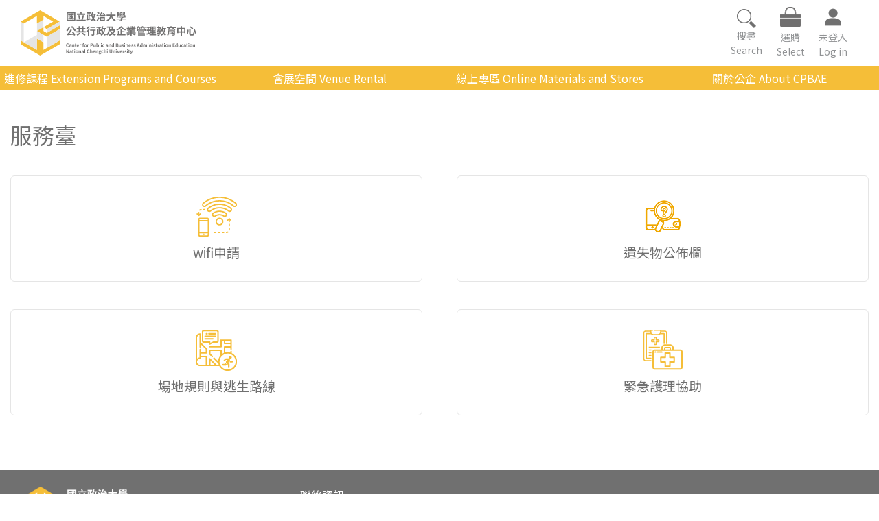

--- FILE ---
content_type: application/javascript; charset=UTF-8
request_url: https://cpbae.nccu.edu.tw/cpbae/_nuxt/f5e6125.js
body_size: 7462
content:
(window.webpackJsonp=window.webpackJsonp||[]).push([[4],{795:function(t,e,n){var content=n(920);"string"==typeof content&&(content=[[t.i,content,""]]),content.locals&&(t.exports=content.locals);(0,n(21).default)("e2f11eb0",content,!0,{sourceMap:!1})},796:function(t,e,n){var content=n(926);"string"==typeof content&&(content=[[t.i,content,""]]),content.locals&&(t.exports=content.locals);(0,n(21).default)("17b12bde",content,!0,{sourceMap:!1})},797:function(t,e,n){var content=n(928);"string"==typeof content&&(content=[[t.i,content,""]]),content.locals&&(t.exports=content.locals);(0,n(21).default)("3121125a",content,!0,{sourceMap:!1})},798:function(t,e,n){var content=n(930);"string"==typeof content&&(content=[[t.i,content,""]]),content.locals&&(t.exports=content.locals);(0,n(21).default)("69ddd2a1",content,!0,{sourceMap:!1})},799:function(t,e,n){var content=n(932);"string"==typeof content&&(content=[[t.i,content,""]]),content.locals&&(t.exports=content.locals);(0,n(21).default)("0fdadf68",content,!0,{sourceMap:!1})},800:function(t,e,n){var content=n(934);"string"==typeof content&&(content=[[t.i,content,""]]),content.locals&&(t.exports=content.locals);(0,n(21).default)("a226be6e",content,!0,{sourceMap:!1})},801:function(t,e,n){var content=n(936);"string"==typeof content&&(content=[[t.i,content,""]]),content.locals&&(t.exports=content.locals);(0,n(21).default)("0708556c",content,!0,{sourceMap:!1})},802:function(t,e,n){var content=n(938);"string"==typeof content&&(content=[[t.i,content,""]]),content.locals&&(t.exports=content.locals);(0,n(21).default)("01b02752",content,!0,{sourceMap:!1})},919:function(t,e,n){"use strict";n(795)},920:function(t,e,n){(e=n(20)(!1)).push([t.i,'.home-banner{width:100%;position:relative}.home-banner a,.home-banner a:hover{color:#fff}.banner-div{position:relative}.banner-div .banner-bg-op{position:absolute;width:100%;height:100%;top:0;left:0}.banner-div .banner-body{position:absolute;content:"";z-index:2;width:auto;height:auto;max-width:300px;top:50%;transform:translateY(-68%);left:10%;color:#fff;text-shadow:#000 .1em .1em .2em}.owl-carousel .owl-item .banner-div>img{-o-object-fit:cover;object-fit:cover;width:100%;height:100%;margin:0 auto}.banner-div .banner-body .more-bg{display:block;width:160px;height:45px;position:absolute;color:#000;margin-top:10px}.banner-div .banner-body .more-bg span{position:absolute;top:50%;left:50%;transform:translate(-41%,-38%);width:100%;display:block;font-weight:bolder;font-size:20px}.banner-div .banner-body .more-bg .more-bg-img{width:auto;height:45px;position:absolute;top:0;left:0}.banner-div .banner-bg-op .banner-body-bg{position:absolute;top:50%;transform:translateY(-50%);left:10%;width:300px}.home-banner .owl-theme .owl-nav{width:100%;position:absolute;-webkit-tap-highlight-color:transparent;display:flex;justify-content:space-between;top:50%;transform:translateY(-50%);padding:20px;pointer-events:none;margin-top:0}@media (max-width:1440px){.banner-div .banner-body{transform:scale(.8) translateY(-85%)}}@media (max-width:1200px){.banner-div .banner-body{transform:scale(.8) translateY(-85%)}}@media (max-width:992px){.banner-div .banner-body{transform:scale(.8) translateY(-65%)}}@media (max-width:768px){.banner-div .banner-body{left:15%}.home-banner .owl-carousel .owl-item img{-o-object-fit:cover;object-fit:cover;-o-object-position:79%;object-position:79%}}',""]),t.exports=e},921:function(t,e){t.exports="[data-uri]"},922:function(t,e,n){var map={"./square-red.svg":923,"./square.svg":924};function o(t){var e=r(t);return n(e)}function r(t){if(!n.o(map,t)){var e=new Error("Cannot find module '"+t+"'");throw e.code="MODULE_NOT_FOUND",e}return map[t]}o.keys=function(){return Object.keys(map)},o.resolve=r,t.exports=o,o.id=922},923:function(t,e){t.exports="[data-uri]"},924:function(t,e){t.exports="[data-uri]"},925:function(t,e,n){"use strict";n(796)},926:function(t,e,n){(e=n(20)(!1)).push([t.i,".news[data-v-bbeaad36]{padding:20px 30px;box-shadow:0 3px 6px rgba(0,0,0,.25098);height:512px;width:100%;border-radius:9px;position:relative;background-color:#fff;overflow:hidden}.news-bg[data-v-bbeaad36]{pointer-events:none;position:absolute;height:100%;width:auto;right:50px;top:0}.news .title[data-v-bbeaad36]{padding:0 16px;border-left:4px solid #f5be38}.mb-27[data-v-bbeaad36],.news-btn[data-v-bbeaad36]{margin-bottom:27px}.news-btn[data-v-bbeaad36]{font-size:16px;border-radius:12px;background-color:#e5e5e5;color:#707070;border:none;padding:2px 8px;margin-right:8px;transition:1s}.news-btn[data-v-bbeaad36]:hover{background-color:#fff;transform:color}.news-btn.active[data-v-bbeaad36]{background-color:#f5be38;color:#fff}.news-btn-group[data-v-bbeaad36]{position:relative;z-index:10}.news-item a[data-v-bbeaad36],.news-item span[data-v-bbeaad36]{font-size:16px;display:block}.news-item a[data-v-bbeaad36]:hover{color:#707070}.news-item[data-v-bbeaad36]{padding:15px 0;border-bottom:1px solid #e5e5e5}.news-item[data-v-bbeaad36]:first-child{padding-top:0}.news-item[data-v-bbeaad36]:nth-child(n+8){display:none!important}.news-item .group[data-v-bbeaad36]{text-align:justify;text-justify:inter-ideograph;-moz-text-align-last:justify;text-align-last:justify;min-width:64px;margin-right:24px}.news .more[data-v-bbeaad36]{white-space:nowrap;text-overflow:ellipsis;overflow:hidden;max-width:100%}.more-btn[data-v-bbeaad36]{position:absolute;right:0;border-radius:15px 3px 3px 15px;border:none;background-color:#f5be38;color:#fff;font-size:16px;padding:4px 16px;z-index:11}.more-btn img[data-v-bbeaad36]{width:14px;height:14px;margin-right:8px}@media (max-width:768px){.news-bg[data-v-bbeaad36]{display:none}.news-item[data-v-bbeaad36]:nth-child(n+6){display:none!important}.news-btn[data-v-bbeaad36]{width:58px}.mb-27[data-v-bbeaad36],.news-btn[data-v-bbeaad36]{margin-bottom:15px}}@media (max-width:1000px){.news[data-v-bbeaad36]{width:100%}.news-item[data-v-bbeaad36]{margin-top:15px}}",""]),t.exports=e},927:function(t,e,n){"use strict";n(797)},928:function(t,e,n){(e=n(20)(!1)).push([t.i,'.hot .title{margin-bottom:24px;padding-right:16px}.hot-btn{font-size:16px;border-radius:12px;background-color:transparent;color:#707070;padding:2px 8px;margin-right:8px;margin-bottom:24px;border:1px solid #fdfdfd;transition:1s}.hot-btn:hover{background-color:#fff}.hot-btn.active{background-color:#f5be38;color:#fff;border:1px solid #f5be38}.hot-item{width:366px;height:360px;position:relative;transition:transform .5s}.hot-item:after{width:0;height:0;position:absolute;content:"";left:0;bottom:0}.hot-item:hover{transform:scale(1.1)}.hot-body{background-color:#fff;height:155px;padding:15px}.hot-title{text-overflow:ellipsis;display:-webkit-box;-webkit-line-clamp:2;-webkit-box-orient:vertical;overflow:hidden;max-width:100%;margin-bottom:5px;font-size:19px;font-weight:400}.hot-span{font-size:16px;margin-bottom:3px}@media (max-width:750px){.hot-item{width:100%;height:auto}}.lds-ellipsis{display:inline-block;position:relative;width:80px;height:80px}.lds-ellipsis div{position:absolute;top:33px;width:13px;height:13px;border-radius:50%;background:#707070;-webkit-animation-timing-function:cubic-bezier(0,1,1,0);animation-timing-function:cubic-bezier(0,1,1,0)}.lds-ellipsis div:first-child{left:8px;-webkit-animation:lds-ellipsis1 .6s infinite;animation:lds-ellipsis1 .6s infinite}.lds-ellipsis div:nth-child(2){left:8px;-webkit-animation:lds-ellipsis2 .6s infinite;animation:lds-ellipsis2 .6s infinite}.lds-ellipsis div:nth-child(3){left:32px;-webkit-animation:lds-ellipsis2 .6s infinite;animation:lds-ellipsis2 .6s infinite}.lds-ellipsis div:nth-child(4){left:56px;-webkit-animation:lds-ellipsis3 .6s infinite;animation:lds-ellipsis3 .6s infinite}@-webkit-keyframes lds-ellipsis1{0%{transform:scale(0)}to{transform:scale(1)}}@keyframes lds-ellipsis1{0%{transform:scale(0)}to{transform:scale(1)}}@-webkit-keyframes lds-ellipsis3{0%{transform:scale(1)}to{transform:scale(0)}}@keyframes lds-ellipsis3{0%{transform:scale(1)}to{transform:scale(0)}}@-webkit-keyframes lds-ellipsis2{0%{transform:translate(0)}to{transform:translate(24px)}}@keyframes lds-ellipsis2{0%{transform:translate(0)}to{transform:translate(24px)}}.hot-border{width:100%;height:3px;background-color:#f5be38}',""]),t.exports=e},929:function(t,e,n){"use strict";n(798)},930:function(t,e,n){(e=n(20)(!1)).push([t.i,".search[data-v-dbffb9fa]{box-shadow:0 3px 6px rgba(0,0,0,.25098);height:512px;width:100%;border-radius:9px;background-color:#fff}.search .title[data-v-dbffb9fa]{margin-bottom:16px}.search-input[data-v-dbffb9fa]{padding:20px 30px}.search .tag[data-v-dbffb9fa]{display:block;font-size:16px;color:#707070;width:120px;text-align:center;cursor:pointer;margin-right:15px;transition:1s}.search .tag[data-v-dbffb9fa]:hover{color:#f5be38;transform:color}.tag-border[data-v-dbffb9fa]{width:100%;background-color:#e5e5e5;height:4px;border-radius:2px;margin-top:1px}.search .tag.tag-active[data-v-dbffb9fa]{color:#f5be38;font-weight:700}.search .tag.tag-active .tag-border[data-v-dbffb9fa]{background-color:#f5be38}.search-normal[data-v-dbffb9fa]{margin-top:8px;width:100%;display:flex}.search-advanced ul li select[data-v-dbffb9fa]{border-radius:6px}.tag-group[data-v-dbffb9fa]{background-color:#fff;width:100%}.tag-group .title[data-v-dbffb9fa]{font-size:16px;font-weight:300;color:#707070;padding-left:8px;border-left:4px solid #f5be38;margin-bottom:10px;display:block}.type-border li a[data-v-dbffb9fa],.type-group li a[data-v-dbffb9fa]{color:#707070}.type-group li[data-v-dbffb9fa]{margin:4px 0;width:33%;cursor:pointer}.type-border[data-v-dbffb9fa]{max-height:117px;width:100%;overflow:hidden}.type-border li[data-v-dbffb9fa]{border-radius:14px;height:28px;border:1px solid #dedede;text-align:center;padding:1px 15px;margin:4px 12px 7px 0}@media (max-width:768px){.tag-group[data-v-dbffb9fa]{width:100%}}.search-advanced ul li span[data-v-dbffb9fa]{font-size:16px;color:#707070;margin-bottom:8px}.search-advanced ul li select[data-v-dbffb9fa]{height:35px;font-size:16px;color:#707070;margin-bottom:16px;border:1px solid #707070}",""]),t.exports=e},931:function(t,e,n){"use strict";n(799)},932:function(t,e,n){(e=n(20)(!1)).push([t.i,".space .owl-item{padding:20px 0;transition:transform .5s}.space .owl-item:hover{transform:scale(1.1)}",""]),t.exports=e},933:function(t,e,n){"use strict";n(800)},934:function(t,e,n){(e=n(20)(!1)).push([t.i,".space .title[data-v-73116bb5]{margin:60px 0 24px;display:block}.owl-facilities-list[data-v-73116bb5],.owl-space-list[data-v-73116bb5]{width:100%;margin-bottom:20px}.space-body[data-v-73116bb5]{position:relative;margin-right:30px;margin-bottom:15px}.space-body[data-v-73116bb5]:last-child{margin-right:0}.space-body .space-title[data-v-73116bb5]{position:absolute;color:#fdfdfd;bottom:0;width:100%;display:block;text-align:center;font-size:20px;background-color:rgba(0,0,0,.35);padding:7px 0}.owl-space-list .space-body[data-v-73116bb5]{min-width:360px}.space .space-img[data-v-73116bb5]{width:100%;height:100%;display:block;cursor:pointer}.facilities-img img[data-v-73116bb5],.space .space-img img[data-v-73116bb5]{width:100%;height:100%;-o-object-fit:cover;object-fit:cover;-o-object-position:center;object-position:center}.facilities-img[data-v-73116bb5]{min-width:398px;width:100%;height:100%;overflow:hidden;display:block}.facilities-title[data-v-73116bb5]{position:absolute;color:#fff;width:120px;height:120px;display:block;text-align:center;font-size:36px;background-color:rgba(0,0,0,.35);padding:0 22px}.space-body:nth-child(odd) .facilities-title[data-v-73116bb5]{top:0;left:0;border-radius:0 0 36px 0}.space-body:nth-child(2n) .facilities-title[data-v-73116bb5]{bottom:0;right:0;border-radius:36px 0 0 0}@media (max-width:400px){.facilities-img[data-v-73116bb5]{width:100%;min-width:100%}}",""]),t.exports=e},935:function(t,e,n){"use strict";n(801)},936:function(t,e,n){(e=n(20)(!1)).push([t.i,".link .title[data-v-44aea118]{margin-bottom:22px}.owl-link[data-v-44aea118]{margin-bottom:60px}.link-a[data-v-44aea118]{height:54px;width:auto;display:block}.link-a img[data-v-44aea118]{height:100%;width:auto}",""]),t.exports=e},937:function(t,e,n){"use strict";n(802)},938:function(t,e,n){(e=n(20)(!1)).push([t.i,".mt-60[data-v-f26fa2b8]{margin-top:60px}.hot-index[data-v-f26fa2b8]{background-color:#e5e5e5;margin-top:-110px;padding-top:170px;padding-bottom:60px;min-height:605px}",""]),t.exports=e},940:function(t,e,n){"use strict";n.r(e);n(23);var o=n(8),r=(n(7),n(5),n(4),n(2),n(6),n(0)),l=n(10);function c(object,t){var e=Object.keys(object);if(Object.getOwnPropertySymbols){var n=Object.getOwnPropertySymbols(object);t&&(n=n.filter((function(t){return Object.getOwnPropertyDescriptor(object,t).enumerable}))),e.push.apply(e,n)}return e}var d={computed:function(t){for(var i=1;i<arguments.length;i++){var source=null!=arguments[i]?arguments[i]:{};i%2?c(Object(source),!0).forEach((function(e){Object(r.a)(t,e,source[e])})):Object.getOwnPropertyDescriptors?Object.defineProperties(t,Object.getOwnPropertyDescriptors(source)):c(Object(source)).forEach((function(e){Object.defineProperty(t,e,Object.getOwnPropertyDescriptor(source,e))}))}return t}({},Object(l.c)({getBanner:"inet/getBanner"})),created:function(){this.makeBanner()},methods:{makeBanner:function(){window.$(document).ready((function(){window.$(".owl-banner").owlCarousel({autoplay:!0,center:!0,loop:!0,autoHeight:!1,margin:15,nav:!0,navText:['<i class="fa fa-angle-left mb-1" aria-hidden="true"></i>','<i class="fa fa-angle-right mb-1" aria-hidden="true"></i>'],dots:!1,items:1})}))},test:function(){alert("test ")}}},f=(n(919),n(14)),m=Object(f.a)(d,(function(){var t=this,e=t.$createElement,n=t._self._c||e;return n("div",{staticClass:"home-banner container"},[t.getBanner&&t.getBanner.length>0?n("client-only",[n("div",{staticClass:"owl-banner owl-carousel owl-theme"},t._l(t.getBanner,(function(e,o){return n("figure",{key:o,staticClass:"seven-two-img banner-div"},[e.attachList.length>0?n("img",{attrs:{src:e.attachList[0].Url,alt:e.attachList[0].Title}}):t._e(),t._v(" "),e.info.Memo?n("div",[n("a",{staticClass:"more-bg",attrs:{href:e.info.Memo,target:"_blank"}},[n("div",{staticClass:"banner-bg-op pointer"})])]):n("div",[n("div",{staticClass:"banner-bg-op"})])])})),0)]):t._e()],1)}),[],!1,null,null,null).exports;function v(object,t){var e=Object.keys(object);if(Object.getOwnPropertySymbols){var n=Object.getOwnPropertySymbols(object);t&&(n=n.filter((function(t){return Object.getOwnPropertyDescriptor(object,t).enumerable}))),e.push.apply(e,n)}return e}function h(t){for(var i=1;i<arguments.length;i++){var source=null!=arguments[i]?arguments[i]:{};i%2?v(Object(source),!0).forEach((function(e){Object(r.a)(t,e,source[e])})):Object.getOwnPropertyDescriptors?Object.defineProperties(t,Object.getOwnPropertyDescriptors(source)):v(Object(source)).forEach((function(e){Object.defineProperty(t,e,Object.getOwnPropertyDescriptor(source,e))}))}return t}var x={data:function(){return{filter:"全部"}},computed:h({},Object(l.c)({getNews:"inet/getNews",getPostType:"inet/getPostType"})),methods:h(h({},Object(l.b)({getApiPostList:"inet/getApiPostList"})),{},{setFilter:function(t){var e=this;this.filter=t,this.getApiPostList({id:55,action:"inet/setApiNews",perPage:7,nowPage:1,type:"全部"===t?"":t}),setTimeout((function(){e.$nuxt.$loading.finish()}),500)}})},w=(n(925),Object(f.a)(x,(function(){var t=this,e=t.$createElement,o=t._self._c||e;return o("div",[o("div",{staticClass:"news"},[o("client-only",[o("nuxt-link",{staticClass:"more-btn flex-row align-center",attrs:{to:t.$i18n.path("newslist")}},[o("img",{staticClass:"news-more",attrs:{src:n(921)}}),t._v(" "),o("span",[t._v(" MORE...")])]),t._v(" "),o("img",{staticClass:"news-bg",attrs:{src:n(368)}}),t._v(" "),o("div",{staticClass:"flex-row flex-warp flex-cpbae-md-column news-btn-group"},[o("span",{staticClass:"title cpbae-sub-title mb-27"},[t._v("最新消息")]),t._v(" "),o("div",{staticClass:"align-center"},[o("button",{staticClass:"news-btn",class:{active:"全部"===t.filter},on:{click:function(e){return t.setFilter("全部")}}},[t._v("\n            全部公告\n          ")]),t._v(" "),t._l(t.getPostType,(function(e,n){return o("button",{key:n,staticClass:"news-btn",class:{active:t.filter===e.name},on:{click:function(n){return t.setFilter(e.name)}}},[t._v("\n            "+t._s(e.name)+"\n          ")])}))],2)]),t._v(" "),t.getNews?o("ul",{staticClass:"p-0 m-0 flex-column news-list"},t._l(t.getNews.dataList,(function(e,r){return o("li",{key:r,staticClass:"news-item flex-row flex-cpbae-md-column"},[o("div",{staticClass:"flex-row align-center"},[o("span",{staticClass:"gray-70-text"},[t._v(t._s(t._f("dateFormat")(e.info.UpdateTime)))]),t._v(" "),o("img",{staticClass:"news-square",attrs:{src:n(922)("./square"+("課程異動"===e.info.PostType?"-red":"")+".svg")}}),t._v(" "),o("span",{staticClass:"group gray-70-text nowrap"},[t._v(t._s(e.info.PostType))])]),t._v(" "),e.info.Memo&&JSON.parse(e.info.Memo).url?o("a",{staticClass:"more gray-70-text",attrs:{target:"_blank",href:JSON.parse(e.info.Memo).url,title:e.info.Title}},[t._v("\n            "+t._s(e.info.Title)+"\n          ")]):o("nuxt-link",{staticClass:"more gray-70-text",attrs:{target:"_blank",to:t.$i18n.path("detail?id="+e.info.No),title:e.info.Title}},[t._v("\n            "+t._s(e.info.Title)+"\n          ")])],1)})),0):t._e()],1)],1)])}),[],!1,null,"bbeaad36",null).exports);function y(object,t){var e=Object.keys(object);if(Object.getOwnPropertySymbols){var n=Object.getOwnPropertySymbols(object);t&&(n=n.filter((function(t){return Object.getOwnPropertyDescriptor(object,t).enumerable}))),e.push.apply(e,n)}return e}function _(t){for(var i=1;i<arguments.length;i++){var source=null!=arguments[i]?arguments[i]:{};i%2?y(Object(source),!0).forEach((function(e){Object(r.a)(t,e,source[e])})):Object.getOwnPropertyDescriptors?Object.defineProperties(t,Object.getOwnPropertyDescriptors(source)):y(Object(source)).forEach((function(e){Object.defineProperty(t,e,Object.getOwnPropertyDescriptor(source,e))}))}return t}var O={props:{type:{type:Object,required:!1,default:function(){return{id:56,text:"排行榜"}}}},data:function(){return{filter:{id:0,text:""},open:!0,typeList:[{id:56,text:"排行榜"},{id:59,text:"產學專區"},{id:60,text:"活動專區"},{id:61,text:"新上架"}]}},computed:_({},Object(l.c)({getHot:"inet/getHot"})),created:function(){this.filter=this.type,this.makeBanner()},methods:_(_({},Object(l.b)({getApiPostList:"inet/getApiPostList"})),{},{setActive:function(t){var e=this;this.open=!1,this.filter=t,this.getApiPostList({id:t.id,action:"inet/setApiHot"}).then((function(){e.$nuxt.$loading.finish(),e.open=!0,setTimeout((function(){e.makeBanner()}),500)}))},makeBanner:function(){window.$(document).ready((function(){window.$(".owl-hot").owlCarousel({autoplay:!1,loop:!1,autoHeight:!1,margin:10,nav:!0,navText:['<i class="fa fa-angle-left mb-1" aria-hidden="true"></i>','<i class="fa fa-angle-right mb-1" aria-hidden="true"></i>'],dots:!1,responsive:{0:{loop:!0,autoplay:!0,items:1},750:{items:1.8},800:{items:2},830:{items:2.1},950:{items:2.3},1050:{items:2.5},1200:{items:3}}})}))}})},C=(n(927),Object(f.a)(O,(function(){var t=this,e=t.$createElement,n=t._self._c||e;return n("div",{staticClass:"hot owl-btn-transition"},[n("client-only",[n("b-container",[n("div",{staticClass:"flex-row flex-warp flex-cpbae-md-column"},[n("span",{staticClass:"title cpbae-sub-title"},[t._v("熱門課程/活動")]),t._v(" "),n("div",{staticClass:"align-center flex-warp"},t._l(t.typeList,(function(e){return n("button",{key:e.id,staticClass:"hot-btn",class:{active:t.filter.id===e.id},on:{click:function(n){return t.setActive(e)}}},[t._v("\n            "+t._s(e.text)+"\n          ")])})),0)]),t._v(" "),t.open&&t.getHot&&t.getHot.length>0?n("div",{staticClass:"owl-hot owl-carousel owl-theme"},t._l(t.getHot,(function(e,o){return n("div",{key:o,staticClass:"hot-item"},[e.info&&e.info.Memo?n("div",[JSON.parse(e.info.Memo).url?n("a",{attrs:{target:"_blank",href:e.info.Memo?JSON.parse(e.info.Memo).url:""}},[n("div",{staticClass:"pointer"},[n("figure",{staticClass:"sixteen-nine-img"},[n("img",{attrs:{src:e.attachList.length>0?e.attachList[0].Url:"",alt:"hot-img"}})]),t._v(" "),n("div",{staticClass:"hot-border"}),t._v(" "),n("div",{staticClass:"hot-body flex-column"},[n("span",{staticClass:"hot-title cpbae-sub-title"},[t._v(t._s(e.info.Title))]),t._v(" "),n("span",{staticClass:"gray-70-text hot-span"},[t._v("日期: "+t._s(JSON.parse(e.info.Memo).date))]),t._v(" "),n("span",{staticClass:"gray-70-text hot-span"},[t._v("時間: "+t._s(JSON.parse(e.info.Memo).time))])])])]):n("div",[n("figure",{staticClass:"sixteen-nine-img"},[n("img",{attrs:{src:e.attachList.length>0?e.attachList[0].Url:"",alt:"hot-img"}})]),t._v(" "),n("div",{staticClass:"hot-border"}),t._v(" "),n("div",{staticClass:"hot-body flex-column"},[n("span",{staticClass:"hot-title cpbae-sub-title"},[t._v(t._s(e.info.Title))]),t._v(" "),n("span",{staticClass:"gray-70-text hot-span"},[t._v("日期: "+t._s(JSON.parse(e.info.Memo).date))]),t._v(" "),n("span",{staticClass:"gray-70-text hot-span"},[t._v("時間: "+t._s(JSON.parse(e.info.Memo).time))])])])]):t._e()])})),0):t._e()])],1)],1)}),[],!1,null,null,null).exports),k=n(9);function j(object,t){var e=Object.keys(object);if(Object.getOwnPropertySymbols){var n=Object.getOwnPropertySymbols(object);t&&(n=n.filter((function(t){return Object.getOwnPropertyDescriptor(object,t).enumerable}))),e.push.apply(e,n)}return e}function P(t){for(var i=1;i<arguments.length;i++){var source=null!=arguments[i]?arguments[i]:{};i%2?j(Object(source),!0).forEach((function(e){Object(r.a)(t,e,source[e])})):Object.getOwnPropertyDescriptors?Object.defineProperties(t,Object.getOwnPropertyDescriptors(source)):j(Object(source)).forEach((function(e){Object.defineProperty(t,e,Object.getOwnPropertyDescriptor(source,e))}))}return t}var M={data:function(){return{text:"",active:"normal",tagList:[{text:"直接搜尋",value:"normal"},{text:"進階搜尋",value:"advanced"}],type:"",time:"",day:"",course:"",datePara:[],timePara:[],searchType:[]}},computed:P({},Object(l.c)({getCourseMenuList:"getCourseMenuList",getHotMenuList:"getHotMenuList",getAllCourse:"getAllCourse"})),created:function(){var t=this;return Object(o.a)(regeneratorRuntime.mark((function e(){return regeneratorRuntime.wrap((function(e){for(;;)switch(e.prev=e.next){case 0:return e.next=2,t.getApiPara({group:"dayType",system:"cpbae"});case 2:return t.datePara=e.sent,e.next=5,t.getApiPara({group:"timeType",system:"cpbae"});case 5:return t.timePara=e.sent,e.next=8,t.getApiPara({group:"searchType",system:"cpbae"});case 8:t.searchType=e.sent;case 9:case"end":return e.stop()}}),e)})))()},methods:P(P({},Object(l.b)({getApiPara:"para/getApiPara"})),{},{setSearch:function(){var text=this.text,t=this.type,e=this.day,time=this.time,n=this.active,o=this.course;return"normal"===n&&(text||t)?(this.$router.push(this.$i18n.path("search?text=".concat(text,"&id=").concat(o,"&random=").concat(Date.now()))),!0):"advanced"===n&&(text||t||e||time)?(this.$router.push(this.$i18n.path("keyword?text=".concat(text,"&type=").concat(t,"&id=").concat(o,"&day=").concat(e||"","&time=").concat(time||"","&random=").concat(Date.now()))),!0):void Object(k.g)("請輸入關鍵字或選擇課程")},clear:function(){this.time="",this.date="",this.course=""}})},L=(n(929),Object(f.a)(M,(function(){var t=this,e=t.$createElement,n=t._self._c||e;return n("div",[n("div",{staticClass:"search flex-column space-between"},[n("div",{staticClass:"search-input flex-column"},[n("span",{staticClass:"title cpbae-sub-title"},[t._v("課程/活動搜尋")]),t._v(" "),n("div",{staticClass:"flex-row"},t._l(t.tagList,(function(e,o){return n("div",{key:o,staticClass:"tag",class:{"tag-active":t.active===e.value},on:{click:function(n){t.active=e.value}}},[n("span",[t._v(t._s(e.text))]),t._v(" "),n("div",{staticClass:"tag-border"})])})),0),t._v(" "),n("div",{staticClass:"search-normal flex-column"},[n("div",{staticClass:"cpbae-input mb-3"},[n("input",{directives:[{name:"model",rawName:"v-model",value:t.text,expression:"text"}],staticClass:"px-2",attrs:{type:"text",placeholder:"關鍵字搜尋"},domProps:{value:t.text},on:{input:function(e){e.target.composing||(t.text=e.target.value)}}}),t._v(" "),n("button",{staticClass:"px-3",on:{click:function(e){return e.preventDefault(),t.setSearch()}}},[n("i",{staticClass:"fa fa-search"})])]),t._v(" "),"normal"===t.active?n("div",{staticClass:"tag-group flex-column"},[n("div",{staticClass:"p-0"},[n("span",{staticClass:"title"},[t._v("近期熱搜")]),t._v(" "),n("ul",{staticClass:"flex-row flex-warp pl-0 type-border pointer"},t._l(t.getHotMenuList,(function(e,o){return n("li",{key:o},[n("nuxt-link",{attrs:{to:t.$i18n.path("search?text="+e.name+"&id=&random="+Date.now())}},[t._v("\n                  "+t._s(e.name)+"\n                ")])],1)})),0)]),t._v(" "),n("div",{staticClass:"p-0"},[n("span",{staticClass:"title"},[t._v("前往課程分類")]),t._v(" "),n("ul",{staticClass:"flex-row flex-warp pl-0 mb-0 type-group"},t._l(t.getCourseMenuList,(function(e,o){return n("li",{key:o},[n("nuxt-link",{attrs:{to:t.$i18n.path("search?text=&id="+e.id+"&type="+e.id+"&random="+Date.now())}},[t._v("\n                  "+t._s(e.name)+"\n                ")])],1)})),0)])]):t._e(),t._v(" "),"advanced"===t.active?n("div",{staticClass:"search-advanced"},[n("ul",{staticClass:"row gy-5 p-0"},[n("li",{staticClass:"col-6 flex-column"},[n("span",[t._v("類型")]),t._v(" "),n("select",{directives:[{name:"model",rawName:"v-model",value:t.type,expression:"type"}],on:{change:[function(e){var n=Array.prototype.filter.call(e.target.options,(function(t){return t.selected})).map((function(t){return"_value"in t?t._value:t.value}));t.type=e.target.multiple?n:n[0]},t.clear]}},[n("option",{attrs:{value:""}},[t._v("\n                  請選擇類型\n                ")]),t._v(" "),t._l(t.searchType.data,(function(e,o){return n("option",{key:o,domProps:{value:e.value}},[t._v("\n                  "+t._s(e.text)+"\n                ")])}))],2)]),t._v(" "),"Course"===t.type?n("li",{staticClass:"col-6 flex-column"},[n("span",[t._v("課程")]),t._v(" "),n("select",{directives:[{name:"model",rawName:"v-model",value:t.course,expression:"course"}],on:{change:function(e){var n=Array.prototype.filter.call(e.target.options,(function(t){return t.selected})).map((function(t){return"_value"in t?t._value:t.value}));t.course=e.target.multiple?n:n[0]}}},[n("option",{attrs:{value:""}},[t._v("\n                  請選擇課程\n                ")]),t._v(" "),t._l(t.getAllCourse,(function(e,o){return n("option",{key:o,domProps:{value:e.id}},[t._v("\n                  "+t._s(e.name)+"\n                ")])}))],2)]):t._e(),t._v(" "),"Course"===t.type?n("li",{staticClass:"col-6 flex-column"},[n("span",[t._v("平/假日")]),t._v(" "),n("select",{directives:[{name:"model",rawName:"v-model",value:t.day,expression:"day"}],on:{change:function(e){var n=Array.prototype.filter.call(e.target.options,(function(t){return t.selected})).map((function(t){return"_value"in t?t._value:t.value}));t.day=e.target.multiple?n:n[0]}}},[n("option",{attrs:{value:""}},[t._v("\n                  全部\n                ")]),t._v(" "),t._l(t.datePara.data,(function(e,o){return n("option",{key:o,domProps:{value:e.value}},[t._v("\n                  "+t._s(e.text)+"\n                ")])}))],2)]):t._e(),t._v(" "),"Course"===t.type?n("li",{staticClass:"col-6 flex-column"},[n("span",[t._v("時段")]),t._v(" "),n("select",{directives:[{name:"model",rawName:"v-model",value:t.time,expression:"time"}],on:{change:function(e){var n=Array.prototype.filter.call(e.target.options,(function(t){return t.selected})).map((function(t){return"_value"in t?t._value:t.value}));t.time=e.target.multiple?n:n[0]}}},[n("option",{attrs:{value:""}},[t._v("\n                  全部\n                ")]),t._v(" "),t._l(t.timePara.data,(function(e,o){return n("option",{key:o,domProps:{value:e.value}},[t._v("\n                  "+t._s(e.text)+"\n                ")])}))],2)]):t._e()])]):t._e()])])])])}),[],!1,null,"dbffb9fa",null).exports);function N(object,t){var e=Object.keys(object);if(Object.getOwnPropertySymbols){var n=Object.getOwnPropertySymbols(object);t&&(n=n.filter((function(t){return Object.getOwnPropertyDescriptor(object,t).enumerable}))),e.push.apply(e,n)}return e}var A={computed:function(t){for(var i=1;i<arguments.length;i++){var source=null!=arguments[i]?arguments[i]:{};i%2?N(Object(source),!0).forEach((function(e){Object(r.a)(t,e,source[e])})):Object.getOwnPropertyDescriptors?Object.defineProperties(t,Object.getOwnPropertyDescriptors(source)):N(Object(source)).forEach((function(e){Object.defineProperty(t,e,Object.getOwnPropertyDescriptor(source,e))}))}return t}({},Object(l.c)({getSpace:"inet/getSpace",getSpaceIntro:"inet/getSpaceIntro"})),created:function(){this.makeSpaceList()},methods:{makeSpaceList:function(){var t={autoplay:!1,loop:!1,autoHeight:!1,margin:30,nav:!0,navText:['<i class="fa fa-angle-left mb-1" aria-hidden="true"></i>','<i class="fa fa-angle-right mb-1" aria-hidden="true"></i>'],dots:!1,responsive:{0:{loop:!0,autoplay:!0,items:1},768:{items:2},992:{items:2.5},1126:{items:3}}};window.$(document).ready((function(){window.$(".owl-space-list").owlCarousel(t),window.$(".owl-facilities-list").owlCarousel(t)}))}}},S=(n(931),n(933),Object(f.a)(A,(function(){var t=this,e=t.$createElement,n=t._self._c||e;return n("div",{staticClass:"space owl-btn-transition"},[n("b-container",[n("span",{staticClass:"title cpbae-sub-title"},[t._v("會展空間")]),t._v(" "),t.getSpace&&t.getSpace.length>0?n("client-only",[n("div",{staticClass:"owl-space-list owl-carousel owl-theme"},t._l(t.getSpace,(function(e,o){return n("div",{key:o,staticClass:"space-body"},[n("figure",{staticClass:"sixteen-nine-img"},[n("a",{staticClass:"space-img",attrs:{href:e.info.Memo?JSON.parse(e.info.Memo).url:""}},[n("img",{attrs:{src:e.attachList.length>0?e.attachList[0].Url:"",alt:"space"}})])]),t._v(" "),n("span",{staticClass:"space-title"},[t._v(t._s(e.info.Title))])])})),0)]):t._e(),t._v(" "),t.getSpaceIntro&&t.getSpaceIntro.length>0?n("client-only",[n("div",{staticClass:"owl-facilities-list owl-carousel owl-theme"},t._l(t.getSpaceIntro,(function(e,o){return n("div",{key:o,staticClass:"space-body"},[n("figure",{staticClass:"sixteen-nine-img"},[n("a",{staticClass:"facilities-img",attrs:{href:e.info.Memo?JSON.parse(e.info.Memo).url:""}},[n("img",{attrs:{src:e.attachList.length>0?e.attachList[0].Url:"",alt:"facilities"}})])]),t._v(" "),n("span",{staticClass:"facilities-title"},[t._v(t._s(e.info.Title))])])})),0)]):t._e()],1)],1)}),[],!1,null,"73116bb5",null).exports);function D(object,t){var e=Object.keys(object);if(Object.getOwnPropertySymbols){var n=Object.getOwnPropertySymbols(object);t&&(n=n.filter((function(t){return Object.getOwnPropertyDescriptor(object,t).enumerable}))),e.push.apply(e,n)}return e}var T={computed:function(t){for(var i=1;i<arguments.length;i++){var source=null!=arguments[i]?arguments[i]:{};i%2?D(Object(source),!0).forEach((function(e){Object(r.a)(t,e,source[e])})):Object.getOwnPropertyDescriptors?Object.defineProperties(t,Object.getOwnPropertyDescriptors(source)):D(Object(source)).forEach((function(e){Object.defineProperty(t,e,Object.getOwnPropertyDescriptor(source,e))}))}return t}({},Object(l.c)({getLink:"inet/getLink"})),created:function(){this.makeBanner()},methods:{makeBanner:function(){window.$(document).ready((function(){window.$(".owl-link").owlCarousel({autoplay:!1,loop:!1,autoHeight:!1,margin:30,nav:!0,autoWidth:!0,navText:['<i class="fa fa-angle-left mb-1" aria-hidden="true"></i>','<i class="fa fa-angle-right mb-1" aria-hidden="true"></i>'],dots:!1})}))}}},H=(n(935),{transition:"slide-left",components:{inetlink:Object(f.a)(T,(function(){var t=this.$createElement,e=this._self._c||t;return e("div",{staticClass:"link owl-btn-transition"},[e("b-container",[e("div",{staticClass:"flex-row"},[e("span",{staticClass:"title cpbae-sub-title"},[this._v("相關連結")])]),this._v(" "),this.getLink&&this.getLink.length>0?e("client-only",[e("div",{staticClass:"owl-link owl-carousel owl-theme"},this._l(this.getLink,(function(t,n){return e("a",{key:n,staticClass:"link-a",attrs:{href:t.info.Memo?JSON.parse(t.info.Memo).url:"",target:"_blank"}},[e("img",{staticClass:"icon mb-3",attrs:{title:t.info.Title,src:t.attachList.length>0?t.attachList[0].Url:"",alt:"link"}})])})),0)]):this._e()],1)],1)}),[],!1,null,"44aea118",null).exports,search:L,banner:m,space:S,news:w,hot:C},fetch:function(t){return Object(o.a)(regeneratorRuntime.mark((function e(){var n;return regeneratorRuntime.wrap((function(e){for(;;)switch(e.prev=e.next){case 0:return n=t.store,e.next=3,n.dispatch("inet/getApiPostList",{id:54,action:"inet/setApiBanner"});case 3:return e.next=5,n.dispatch("inet/getApiPostList",{id:55,action:"inet/setApiNews",perPage:6,nowPage:1});case 5:return e.next=7,n.dispatch("inet/getApiPostList",{id:56,action:"inet/setApiHot"});case 7:return e.next=9,n.dispatch("inet/getApiPostList",{id:51,action:"inet/setApiSpace"});case 9:return e.next=11,n.dispatch("inet/getApiPostList",{id:69,action:"inet/setApiCollaboration"});case 11:return e.next=13,n.dispatch("inet/getApiPostList",{id:52,action:"inet/setApiSpaceIntro"});case 13:return e.next=15,n.dispatch("inet/getApiPostList",{id:53,action:"inet/setApiLink"});case 15:return e.next=17,n.dispatch("inet/getApiPostType",{boardType:"common",postType:"最新消息"});case 17:return e.next=19,n.dispatch("getApiCourseMenu");case 19:return e.next=21,n.dispatch("getApiHotMenu");case 21:case"end":return e.stop()}}),e)})))()},created:function(){var t=this;this.$cookies.remove("activeType"),setTimeout((function(){t.$nuxt.$loading.finish()}),500)}}),z=(n(937),Object(f.a)(H,(function(){var t=this.$createElement,e=this._self._c||t;return e("div",[e("banner",{staticClass:"mt-3"}),this._v(" "),e("b-container",[e("b-row",{staticClass:"gutter-2"},[e("search",{staticClass:"col-lg-4 mt-4"}),this._v(" "),e("news",{staticClass:"col-lg-8 mt-4"})],1)],1),this._v(" "),e("hot",{staticClass:"hot-index"}),this._v(" "),e("space"),this._v(" "),e("inetlink")],1)}),[],!1,null,"f26fa2b8",null));e.default=z.exports}}]);

--- FILE ---
content_type: application/javascript; charset=UTF-8
request_url: https://cpbae.nccu.edu.tw/cpbae/_nuxt/1c9437d.js
body_size: 1108
content:
(window.webpackJsonp=window.webpackJsonp||[]).push([[129,58],{645:function(e,t,r){var content=r(742);"string"==typeof content&&(content=[[e.i,content,""]]),content.locals&&(e.exports=content.locals);(0,r(21).default)("0a79488e",content,!0,{sourceMap:!1})},741:function(e,t,r){"use strict";r(645)},742:function(e,t,r){(t=r(20)(!1)).push([e.i,".service-list[data-v-e1a1e7d0]{padding:0;margin:0 auto}.service-item[data-v-e1a1e7d0]{border:1px solid #e5e5e5;border-radius:6px;padding:11px 16px;width:227px;height:155px;margin:1%;font-size:19px;color:#707070;cursor:pointer}.service-item[data-v-e1a1e7d0]:hover{color:#f5be38}.service-item[data-v-e1a1e7d0]:first-child{margin-left:0}.service-item[data-v-e1a1e7d0]:last-child{margin-right:0}.service-item img[data-v-e1a1e7d0]{height:60px;width:60px}@media (max-width:1290px){.service-item[data-v-e1a1e7d0]{width:48%}.service-item[data-v-e1a1e7d0]:nth-child(odd){margin-left:0}.service-item[data-v-e1a1e7d0]:nth-child(2n){margin-right:0}.service-item[data-v-e1a1e7d0]{margin:20px 2%}}@media (max-width:800px){.service-item[data-v-e1a1e7d0]{width:100%}}",""]),e.exports=t},842:function(e,t,r){"use strict";r.r(t);r(7),r(5),r(4),r(2),r(6),r(23);var n=r(8),c=r(0),o=r(10);function d(object,e){var t=Object.keys(object);if(Object.getOwnPropertySymbols){var r=Object.getOwnPropertySymbols(object);e&&(r=r.filter((function(e){return Object.getOwnPropertyDescriptor(object,e).enumerable}))),t.push.apply(t,r)}return t}var l={transition:"slide-left",computed:function(e){for(var i=1;i<arguments.length;i++){var source=null!=arguments[i]?arguments[i]:{};i%2?d(Object(source),!0).forEach((function(t){Object(c.a)(e,t,source[t])})):Object.getOwnPropertyDescriptors?Object.defineProperties(e,Object.getOwnPropertyDescriptors(source)):d(Object(source)).forEach((function(t){Object.defineProperty(e,t,Object.getOwnPropertyDescriptor(source,t))}))}return e}({},Object(o.c)({getPostList:"inet/getPostList"})),fetch:function(e){return Object(n.a)(regeneratorRuntime.mark((function t(){var r;return regeneratorRuntime.wrap((function(t){for(;;)switch(t.prev=t.next){case 0:return r=e.store,t.next=3,r.dispatch("inet/getApiPostList",{id:78,action:"inet/setApiPost"});case 3:case"end":return t.stop()}}),t)})))()},methods:{setPage:function(e){e&&window.open(e)}}},f=(r(741),r(14)),component=Object(f.a)(l,(function(){var e=this,t=e.$createElement,r=e._self._c||t;return r("div",{staticClass:"container cpbae-page-padding"},[r("span",{staticClass:"cpbae-title mb-3"},[e._v("服務臺")]),e._v(" "),r("ul",{staticClass:"flex-row align-center flex-wrap service-list "},e._l(e.getPostList.dataList,(function(t,n){return r("li",{key:n,staticClass:"service-item flex-column-center",on:{click:function(r){e.setPage(t.info.Memo?JSON.parse(t.info.Memo).url:"")}}},[t.attachList.length>0?r("img",{staticClass:"mb-2",attrs:{src:t.attachList[0].Url,alt:t.attachList[0].Title}}):e._e(),e._v("\n      "+e._s(t.info.Title)+"\n    ")])})),0)])}),[],!1,null,"e1a1e7d0",null);t.default=component.exports},995:function(e,t,r){"use strict";r.r(t);var n=r(842).default,c=r(14),component=Object(c.a)(n,void 0,void 0,!1,null,null,null);t.default=component.exports}}]);

--- FILE ---
content_type: image/svg+xml
request_url: https://cpbae.nccu.edu.tw/cpbae/_nuxt/img/footer-office.6f7ff89.svg
body_size: 503
content:
<?xml version="1.0" encoding="utf-8"?>
<!-- Generator: Adobe Illustrator 16.0.0, SVG Export Plug-In . SVG Version: 6.00 Build 0)  -->
<!DOCTYPE svg PUBLIC "-//W3C//DTD SVG 1.1//EN" "http://www.w3.org/Graphics/SVG/1.1/DTD/svg11.dtd">
<svg version="1.1" id="圖層_1" xmlns="http://www.w3.org/2000/svg" xmlns:xlink="http://www.w3.org/1999/xlink" x="0px" y="0px"
	 width="16px" height="16px" viewBox="0 0 16 16" enable-background="new 0 0 16 16" xml:space="preserve">
<title>img</title>
<path fill="#E5E5E5" d="M7.619,5.066L2.613,9.203v4.458c0,0.239,0.194,0.435,0.434,0.435h3.048c0.24,0,0.434-0.195,0.434-0.435
	v-2.613c0.004-0.238,0.196-0.431,0.435-0.435h1.745c0.239,0,0.434,0.194,0.434,0.435l0,0v2.605c0.004,0.238,0.196,0.431,0.435,0.435
	h3.048c0.24,0.004,0.438-0.188,0.441-0.427c0-0.003,0-0.005,0-0.008V9.196l-5.021-4.13c-0.123-0.098-0.297-0.098-0.419,0H7.619z
	 M15.559,7.878l-2.286-1.874V2.232c0-0.178-0.142-0.324-0.319-0.328h-1.524c-0.181,0-0.327,0.146-0.327,0.328l0,0V4.19L8.67,2.202
	c-0.482-0.396-1.177-0.396-1.661,0L0.152,7.878c-0.138,0.11-0.162,0.311-0.052,0.45C0.103,8.33,0.104,8.333,0.106,8.335l0,0
	l0.655,0.846C0.876,9.318,1.08,9.339,1.219,9.227l0,0l6.4-5.272c0.123-0.098,0.296-0.098,0.419,0l6.438,5.272
	c0.142,0.113,0.348,0.093,0.465-0.045l0,0l0.693-0.846c0.111-0.14,0.092-0.343-0.047-0.458H15.559z"/>
</svg>


--- FILE ---
content_type: image/svg+xml
request_url: https://cpbae.nccu.edu.tw/cpbae/_nuxt/img/service-icon.3ba97c6.svg
body_size: 351
content:
<?xml version="1.0" encoding="utf-8"?>
<!-- Generator: Adobe Illustrator 16.0.0, SVG Export Plug-In . SVG Version: 6.00 Build 0)  -->
<!DOCTYPE svg PUBLIC "-//W3C//DTD SVG 1.1//EN" "http://www.w3.org/Graphics/SVG/1.1/DTD/svg11.dtd">
<svg version="1.1" id="圖層_1" focusable="false" xmlns="http://www.w3.org/2000/svg" xmlns:xlink="http://www.w3.org/1999/xlink"
	 x="0px" y="0px" width="16px" height="16px" viewBox="0 0 16 16" enable-background="new 0 0 16 16" xml:space="preserve">
<path fill="#E5E5E5" d="M8,0.25C3.72,0.25,0.25,3.721,0.25,8c0,4.281,3.47,7.75,7.75,7.75c4.279,0,7.75-3.469,7.75-7.75
	C15.75,3.721,12.279,0.25,8,0.25z M8,2.688c0.725,0,1.313,0.587,1.313,1.313S8.725,5.313,8,5.313C7.275,5.313,6.688,4.725,6.688,4
	S7.275,2.688,8,2.688z M9.75,12.625C9.75,12.832,9.582,13,9.375,13h-2.75c-0.207,0-0.375-0.168-0.375-0.375v-0.75
	c0-0.207,0.168-0.375,0.375-0.375H7v-3H6.625C6.418,8.5,6.25,8.332,6.25,8.125v-0.75C6.25,7.168,6.418,7,6.625,7h2
	C8.832,7,9,7.168,9,7.375V11.5h0.375c0.207,0,0.375,0.168,0.375,0.375V12.625z"/>
</svg>
